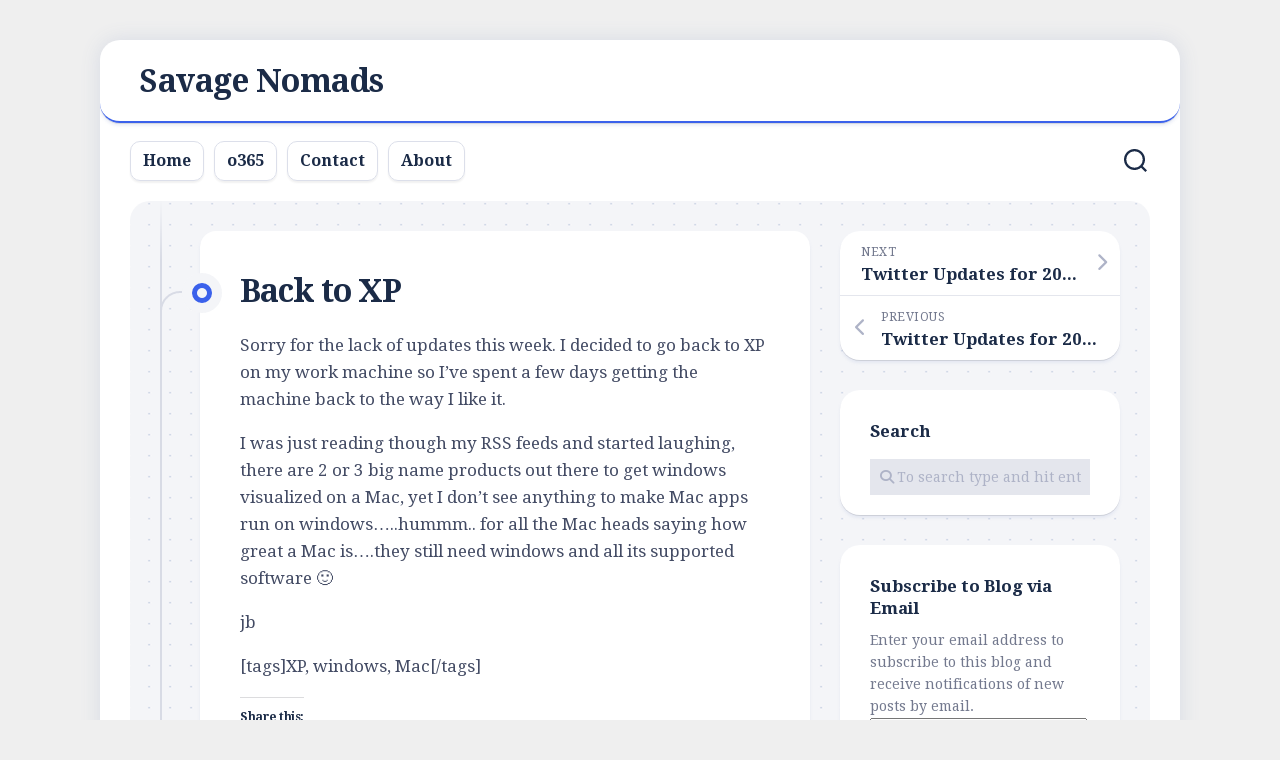

--- FILE ---
content_type: text/html; charset=UTF-8
request_url: https://www.savagenomads.net/2007/10/28/back_to_xp/
body_size: 15881
content:
<!DOCTYPE html> 
<html class="no-js" lang="en-US">

<head>
	<meta charset="UTF-8">
	<meta name="viewport" content="width=device-width, initial-scale=1.0">
	<link rel="profile" href="https://gmpg.org/xfn/11">
		<link rel="pingback" href="https://www.savagenomads.net/xmlrpc.php">
		
	<title>Back to XP &#8211; Savage Nomads</title>
<meta name='robots' content='max-image-preview:large' />
<script>document.documentElement.className = document.documentElement.className.replace("no-js","js");</script>
<!-- Jetpack Site Verification Tags -->
<meta name="msvalidate.01" content="40D93557F957DB9B355EA6074D51B87B" />
<link rel='dns-prefetch' href='//secure.gravatar.com' />
<link rel='dns-prefetch' href='//www.googletagmanager.com' />
<link rel='dns-prefetch' href='//stats.wp.com' />
<link rel='dns-prefetch' href='//fonts.googleapis.com' />
<link rel='dns-prefetch' href='//v0.wordpress.com' />
<link rel='dns-prefetch' href='//jetpack.wordpress.com' />
<link rel='dns-prefetch' href='//s0.wp.com' />
<link rel='dns-prefetch' href='//public-api.wordpress.com' />
<link rel='dns-prefetch' href='//0.gravatar.com' />
<link rel='dns-prefetch' href='//1.gravatar.com' />
<link rel='dns-prefetch' href='//2.gravatar.com' />
<link rel='dns-prefetch' href='//widgets.wp.com' />
<link rel='preconnect' href='//i0.wp.com' />
<link rel='preconnect' href='//c0.wp.com' />
<link rel="alternate" type="application/rss+xml" title="Savage Nomads &raquo; Feed" href="https://www.savagenomads.net/feed/" />
<link rel="alternate" type="application/rss+xml" title="Savage Nomads &raquo; Comments Feed" href="https://www.savagenomads.net/comments/feed/" />
<link rel="alternate" type="application/rss+xml" title="Savage Nomads &raquo; Back to XP Comments Feed" href="https://www.savagenomads.net/2007/10/28/back_to_xp/feed/" />
<link rel="alternate" title="oEmbed (JSON)" type="application/json+oembed" href="https://www.savagenomads.net/wp-json/oembed/1.0/embed?url=https%3A%2F%2Fwww.savagenomads.net%2F2007%2F10%2F28%2Fback_to_xp%2F" />
<link rel="alternate" title="oEmbed (XML)" type="text/xml+oembed" href="https://www.savagenomads.net/wp-json/oembed/1.0/embed?url=https%3A%2F%2Fwww.savagenomads.net%2F2007%2F10%2F28%2Fback_to_xp%2F&#038;format=xml" />
<style id='wp-img-auto-sizes-contain-inline-css' type='text/css'>
img:is([sizes=auto i],[sizes^="auto," i]){contain-intrinsic-size:3000px 1500px}
/*# sourceURL=wp-img-auto-sizes-contain-inline-css */
</style>

<style id='wp-emoji-styles-inline-css' type='text/css'>

	img.wp-smiley, img.emoji {
		display: inline !important;
		border: none !important;
		box-shadow: none !important;
		height: 1em !important;
		width: 1em !important;
		margin: 0 0.07em !important;
		vertical-align: -0.1em !important;
		background: none !important;
		padding: 0 !important;
	}
/*# sourceURL=wp-emoji-styles-inline-css */
</style>
<link rel='stylesheet' id='wp-block-library-css' href='https://c0.wp.com/c/6.9/wp-includes/css/dist/block-library/style.min.css' type='text/css' media='all' />
<style id='global-styles-inline-css' type='text/css'>
:root{--wp--preset--aspect-ratio--square: 1;--wp--preset--aspect-ratio--4-3: 4/3;--wp--preset--aspect-ratio--3-4: 3/4;--wp--preset--aspect-ratio--3-2: 3/2;--wp--preset--aspect-ratio--2-3: 2/3;--wp--preset--aspect-ratio--16-9: 16/9;--wp--preset--aspect-ratio--9-16: 9/16;--wp--preset--color--black: #000000;--wp--preset--color--cyan-bluish-gray: #abb8c3;--wp--preset--color--white: #ffffff;--wp--preset--color--pale-pink: #f78da7;--wp--preset--color--vivid-red: #cf2e2e;--wp--preset--color--luminous-vivid-orange: #ff6900;--wp--preset--color--luminous-vivid-amber: #fcb900;--wp--preset--color--light-green-cyan: #7bdcb5;--wp--preset--color--vivid-green-cyan: #00d084;--wp--preset--color--pale-cyan-blue: #8ed1fc;--wp--preset--color--vivid-cyan-blue: #0693e3;--wp--preset--color--vivid-purple: #9b51e0;--wp--preset--gradient--vivid-cyan-blue-to-vivid-purple: linear-gradient(135deg,rgb(6,147,227) 0%,rgb(155,81,224) 100%);--wp--preset--gradient--light-green-cyan-to-vivid-green-cyan: linear-gradient(135deg,rgb(122,220,180) 0%,rgb(0,208,130) 100%);--wp--preset--gradient--luminous-vivid-amber-to-luminous-vivid-orange: linear-gradient(135deg,rgb(252,185,0) 0%,rgb(255,105,0) 100%);--wp--preset--gradient--luminous-vivid-orange-to-vivid-red: linear-gradient(135deg,rgb(255,105,0) 0%,rgb(207,46,46) 100%);--wp--preset--gradient--very-light-gray-to-cyan-bluish-gray: linear-gradient(135deg,rgb(238,238,238) 0%,rgb(169,184,195) 100%);--wp--preset--gradient--cool-to-warm-spectrum: linear-gradient(135deg,rgb(74,234,220) 0%,rgb(151,120,209) 20%,rgb(207,42,186) 40%,rgb(238,44,130) 60%,rgb(251,105,98) 80%,rgb(254,248,76) 100%);--wp--preset--gradient--blush-light-purple: linear-gradient(135deg,rgb(255,206,236) 0%,rgb(152,150,240) 100%);--wp--preset--gradient--blush-bordeaux: linear-gradient(135deg,rgb(254,205,165) 0%,rgb(254,45,45) 50%,rgb(107,0,62) 100%);--wp--preset--gradient--luminous-dusk: linear-gradient(135deg,rgb(255,203,112) 0%,rgb(199,81,192) 50%,rgb(65,88,208) 100%);--wp--preset--gradient--pale-ocean: linear-gradient(135deg,rgb(255,245,203) 0%,rgb(182,227,212) 50%,rgb(51,167,181) 100%);--wp--preset--gradient--electric-grass: linear-gradient(135deg,rgb(202,248,128) 0%,rgb(113,206,126) 100%);--wp--preset--gradient--midnight: linear-gradient(135deg,rgb(2,3,129) 0%,rgb(40,116,252) 100%);--wp--preset--font-size--small: 13px;--wp--preset--font-size--medium: 20px;--wp--preset--font-size--large: 36px;--wp--preset--font-size--x-large: 42px;--wp--preset--spacing--20: 0.44rem;--wp--preset--spacing--30: 0.67rem;--wp--preset--spacing--40: 1rem;--wp--preset--spacing--50: 1.5rem;--wp--preset--spacing--60: 2.25rem;--wp--preset--spacing--70: 3.38rem;--wp--preset--spacing--80: 5.06rem;--wp--preset--shadow--natural: 6px 6px 9px rgba(0, 0, 0, 0.2);--wp--preset--shadow--deep: 12px 12px 50px rgba(0, 0, 0, 0.4);--wp--preset--shadow--sharp: 6px 6px 0px rgba(0, 0, 0, 0.2);--wp--preset--shadow--outlined: 6px 6px 0px -3px rgb(255, 255, 255), 6px 6px rgb(0, 0, 0);--wp--preset--shadow--crisp: 6px 6px 0px rgb(0, 0, 0);}:where(.is-layout-flex){gap: 0.5em;}:where(.is-layout-grid){gap: 0.5em;}body .is-layout-flex{display: flex;}.is-layout-flex{flex-wrap: wrap;align-items: center;}.is-layout-flex > :is(*, div){margin: 0;}body .is-layout-grid{display: grid;}.is-layout-grid > :is(*, div){margin: 0;}:where(.wp-block-columns.is-layout-flex){gap: 2em;}:where(.wp-block-columns.is-layout-grid){gap: 2em;}:where(.wp-block-post-template.is-layout-flex){gap: 1.25em;}:where(.wp-block-post-template.is-layout-grid){gap: 1.25em;}.has-black-color{color: var(--wp--preset--color--black) !important;}.has-cyan-bluish-gray-color{color: var(--wp--preset--color--cyan-bluish-gray) !important;}.has-white-color{color: var(--wp--preset--color--white) !important;}.has-pale-pink-color{color: var(--wp--preset--color--pale-pink) !important;}.has-vivid-red-color{color: var(--wp--preset--color--vivid-red) !important;}.has-luminous-vivid-orange-color{color: var(--wp--preset--color--luminous-vivid-orange) !important;}.has-luminous-vivid-amber-color{color: var(--wp--preset--color--luminous-vivid-amber) !important;}.has-light-green-cyan-color{color: var(--wp--preset--color--light-green-cyan) !important;}.has-vivid-green-cyan-color{color: var(--wp--preset--color--vivid-green-cyan) !important;}.has-pale-cyan-blue-color{color: var(--wp--preset--color--pale-cyan-blue) !important;}.has-vivid-cyan-blue-color{color: var(--wp--preset--color--vivid-cyan-blue) !important;}.has-vivid-purple-color{color: var(--wp--preset--color--vivid-purple) !important;}.has-black-background-color{background-color: var(--wp--preset--color--black) !important;}.has-cyan-bluish-gray-background-color{background-color: var(--wp--preset--color--cyan-bluish-gray) !important;}.has-white-background-color{background-color: var(--wp--preset--color--white) !important;}.has-pale-pink-background-color{background-color: var(--wp--preset--color--pale-pink) !important;}.has-vivid-red-background-color{background-color: var(--wp--preset--color--vivid-red) !important;}.has-luminous-vivid-orange-background-color{background-color: var(--wp--preset--color--luminous-vivid-orange) !important;}.has-luminous-vivid-amber-background-color{background-color: var(--wp--preset--color--luminous-vivid-amber) !important;}.has-light-green-cyan-background-color{background-color: var(--wp--preset--color--light-green-cyan) !important;}.has-vivid-green-cyan-background-color{background-color: var(--wp--preset--color--vivid-green-cyan) !important;}.has-pale-cyan-blue-background-color{background-color: var(--wp--preset--color--pale-cyan-blue) !important;}.has-vivid-cyan-blue-background-color{background-color: var(--wp--preset--color--vivid-cyan-blue) !important;}.has-vivid-purple-background-color{background-color: var(--wp--preset--color--vivid-purple) !important;}.has-black-border-color{border-color: var(--wp--preset--color--black) !important;}.has-cyan-bluish-gray-border-color{border-color: var(--wp--preset--color--cyan-bluish-gray) !important;}.has-white-border-color{border-color: var(--wp--preset--color--white) !important;}.has-pale-pink-border-color{border-color: var(--wp--preset--color--pale-pink) !important;}.has-vivid-red-border-color{border-color: var(--wp--preset--color--vivid-red) !important;}.has-luminous-vivid-orange-border-color{border-color: var(--wp--preset--color--luminous-vivid-orange) !important;}.has-luminous-vivid-amber-border-color{border-color: var(--wp--preset--color--luminous-vivid-amber) !important;}.has-light-green-cyan-border-color{border-color: var(--wp--preset--color--light-green-cyan) !important;}.has-vivid-green-cyan-border-color{border-color: var(--wp--preset--color--vivid-green-cyan) !important;}.has-pale-cyan-blue-border-color{border-color: var(--wp--preset--color--pale-cyan-blue) !important;}.has-vivid-cyan-blue-border-color{border-color: var(--wp--preset--color--vivid-cyan-blue) !important;}.has-vivid-purple-border-color{border-color: var(--wp--preset--color--vivid-purple) !important;}.has-vivid-cyan-blue-to-vivid-purple-gradient-background{background: var(--wp--preset--gradient--vivid-cyan-blue-to-vivid-purple) !important;}.has-light-green-cyan-to-vivid-green-cyan-gradient-background{background: var(--wp--preset--gradient--light-green-cyan-to-vivid-green-cyan) !important;}.has-luminous-vivid-amber-to-luminous-vivid-orange-gradient-background{background: var(--wp--preset--gradient--luminous-vivid-amber-to-luminous-vivid-orange) !important;}.has-luminous-vivid-orange-to-vivid-red-gradient-background{background: var(--wp--preset--gradient--luminous-vivid-orange-to-vivid-red) !important;}.has-very-light-gray-to-cyan-bluish-gray-gradient-background{background: var(--wp--preset--gradient--very-light-gray-to-cyan-bluish-gray) !important;}.has-cool-to-warm-spectrum-gradient-background{background: var(--wp--preset--gradient--cool-to-warm-spectrum) !important;}.has-blush-light-purple-gradient-background{background: var(--wp--preset--gradient--blush-light-purple) !important;}.has-blush-bordeaux-gradient-background{background: var(--wp--preset--gradient--blush-bordeaux) !important;}.has-luminous-dusk-gradient-background{background: var(--wp--preset--gradient--luminous-dusk) !important;}.has-pale-ocean-gradient-background{background: var(--wp--preset--gradient--pale-ocean) !important;}.has-electric-grass-gradient-background{background: var(--wp--preset--gradient--electric-grass) !important;}.has-midnight-gradient-background{background: var(--wp--preset--gradient--midnight) !important;}.has-small-font-size{font-size: var(--wp--preset--font-size--small) !important;}.has-medium-font-size{font-size: var(--wp--preset--font-size--medium) !important;}.has-large-font-size{font-size: var(--wp--preset--font-size--large) !important;}.has-x-large-font-size{font-size: var(--wp--preset--font-size--x-large) !important;}
/*# sourceURL=global-styles-inline-css */
</style>

<style id='classic-theme-styles-inline-css' type='text/css'>
/*! This file is auto-generated */
.wp-block-button__link{color:#fff;background-color:#32373c;border-radius:9999px;box-shadow:none;text-decoration:none;padding:calc(.667em + 2px) calc(1.333em + 2px);font-size:1.125em}.wp-block-file__button{background:#32373c;color:#fff;text-decoration:none}
/*# sourceURL=/wp-includes/css/classic-themes.min.css */
</style>
<link rel='stylesheet' id='blogstream-style-css' href='https://www.savagenomads.net/wp-content/themes/blogstream/style.css?ver=7d34cf3db9de99557617c492d451b8d9' type='text/css' media='all' />
<style id='blogstream-style-inline-css' type='text/css'>
body { font-family: "Droid Serif", serif; }
.site-title a, .site-description { color: #blank; }

/*# sourceURL=blogstream-style-inline-css */
</style>
<link rel='stylesheet' id='blogstream-responsive-css' href='https://www.savagenomads.net/wp-content/themes/blogstream/responsive.css?ver=7d34cf3db9de99557617c492d451b8d9' type='text/css' media='all' />
<link rel='stylesheet' id='blogstream-font-awesome-css' href='https://www.savagenomads.net/wp-content/themes/blogstream/fonts/all.min.css?ver=7d34cf3db9de99557617c492d451b8d9' type='text/css' media='all' />
<link rel='stylesheet' id='jetpack_likes-css' href='https://c0.wp.com/p/jetpack/15.4/modules/likes/style.css' type='text/css' media='all' />
<link rel='stylesheet' id='droid-serif-css' href='//fonts.googleapis.com/css?family=Droid+Serif%3A400%2C400italic%2C700&#038;ver=6.9' type='text/css' media='all' />
<link rel='stylesheet' id='jetpack-subscriptions-css' href='https://c0.wp.com/p/jetpack/15.4/_inc/build/subscriptions/subscriptions.min.css' type='text/css' media='all' />
<link rel='stylesheet' id='sharedaddy-css' href='https://c0.wp.com/p/jetpack/15.4/modules/sharedaddy/sharing.css' type='text/css' media='all' />
<link rel='stylesheet' id='social-logos-css' href='https://c0.wp.com/p/jetpack/15.4/_inc/social-logos/social-logos.min.css' type='text/css' media='all' />
<script type="text/javascript" src="https://c0.wp.com/c/6.9/wp-includes/js/jquery/jquery.min.js" id="jquery-core-js"></script>
<script type="text/javascript" src="https://c0.wp.com/c/6.9/wp-includes/js/jquery/jquery-migrate.min.js" id="jquery-migrate-js"></script>
<script type="text/javascript" src="https://www.savagenomads.net/wp-content/themes/blogstream/js/slick.min.js?ver=7d34cf3db9de99557617c492d451b8d9" id="blogstream-slick-js"></script>

<!-- Google tag (gtag.js) snippet added by Site Kit -->
<!-- Google Analytics snippet added by Site Kit -->
<script type="text/javascript" src="https://www.googletagmanager.com/gtag/js?id=GT-PLWBQ7T" id="google_gtagjs-js" async></script>
<script type="text/javascript" id="google_gtagjs-js-after">
/* <![CDATA[ */
window.dataLayer = window.dataLayer || [];function gtag(){dataLayer.push(arguments);}
gtag("set","linker",{"domains":["www.savagenomads.net"]});
gtag("js", new Date());
gtag("set", "developer_id.dZTNiMT", true);
gtag("config", "GT-PLWBQ7T");
//# sourceURL=google_gtagjs-js-after
/* ]]> */
</script>
<link rel="https://api.w.org/" href="https://www.savagenomads.net/wp-json/" /><link rel="alternate" title="JSON" type="application/json" href="https://www.savagenomads.net/wp-json/wp/v2/posts/716" /><link rel="EditURI" type="application/rsd+xml" title="RSD" href="https://www.savagenomads.net/xmlrpc.php?rsd" />
<link rel="canonical" href="https://www.savagenomads.net/2007/10/28/back_to_xp/" />
<meta name="generator" content="Site Kit by Google 1.170.0" />	<style>img#wpstats{display:none}</style>
		
<!-- Google AdSense meta tags added by Site Kit -->
<meta name="google-adsense-platform-account" content="ca-host-pub-2644536267352236">
<meta name="google-adsense-platform-domain" content="sitekit.withgoogle.com">
<!-- End Google AdSense meta tags added by Site Kit -->
<style type="text/css" id="custom-background-css">
body.custom-background { background-color: #efefef; }
</style>
	
<!-- Jetpack Open Graph Tags -->
<meta property="og:type" content="article" />
<meta property="og:title" content="Back to XP" />
<meta property="og:url" content="https://www.savagenomads.net/2007/10/28/back_to_xp/" />
<meta property="og:description" content="Sorry for the lack of updates this week. I decided to go back to XP on my work machine so I&#8217;ve spent a few days getting the machine back to the way I like it. I was just reading though my RSS…" />
<meta property="article:published_time" content="2007-10-28T16:12:11+00:00" />
<meta property="article:modified_time" content="2007-10-28T16:12:11+00:00" />
<meta property="og:site_name" content="Savage Nomads" />
<meta property="og:image" content="https://i0.wp.com/www.savagenomads.net/wp-content/uploads/2019/03/artificial-intelligence.png?fit=512%2C512&#038;ssl=1" />
<meta property="og:image:width" content="512" />
<meta property="og:image:height" content="512" />
<meta property="og:image:alt" content="" />
<meta property="og:locale" content="en_US" />
<meta name="twitter:site" content="@benwaynet" />
<meta name="twitter:text:title" content="Back to XP" />
<meta name="twitter:image" content="https://i0.wp.com/www.savagenomads.net/wp-content/uploads/2019/03/artificial-intelligence.png?fit=240%2C240&amp;ssl=1" />
<meta name="twitter:card" content="summary" />

<!-- End Jetpack Open Graph Tags -->
<link rel="icon" href="https://i0.wp.com/www.savagenomads.net/wp-content/uploads/2019/03/artificial-intelligence.png?fit=32%2C32&#038;ssl=1" sizes="32x32" />
<link rel="icon" href="https://i0.wp.com/www.savagenomads.net/wp-content/uploads/2019/03/artificial-intelligence.png?fit=192%2C192&#038;ssl=1" sizes="192x192" />
<link rel="apple-touch-icon" href="https://i0.wp.com/www.savagenomads.net/wp-content/uploads/2019/03/artificial-intelligence.png?fit=180%2C180&#038;ssl=1" />
<meta name="msapplication-TileImage" content="https://i0.wp.com/www.savagenomads.net/wp-content/uploads/2019/03/artificial-intelligence.png?fit=270%2C270&#038;ssl=1" />
<style id="kirki-inline-styles"></style><link rel='stylesheet' id='jetpack-top-posts-widget-css' href='https://c0.wp.com/p/jetpack/15.4/modules/widgets/top-posts/style.css' type='text/css' media='all' />
</head>

<body data-rsssl=1 class="wp-singular post-template-default single single-post postid-716 single-format-standard custom-background wp-theme-blogstream col-2cl full-width mobile-menu invert-dark-logo logged-out">




<a class="skip-link screen-reader-text" href="#page">Skip to content</a>

<div id="wrapper">

	<div id="header-sticky">
		<header id="header" class="hide-on-scroll-down nav-menu-dropdown-left">

			<div class="pad group">

				<p class="site-title"><a href="https://www.savagenomads.net/" rel="home">Savage Nomads</a></p>
								
																	
			</div>
			
		</header><!--/#header-->
	</div><!--/#header-sticky-->

	<div id="header-bottom" class="group">
	
					<div id="wrap-nav-header" class="wrap-nav">
						<nav id="nav-header-nav" class="main-navigation nav-menu">
			<button class="menu-toggle" aria-controls="primary-menu" aria-expanded="false">
				<span class="screen-reader-text">Expand Menu</span><div class="menu-toggle-icon"><span></span><span></span><span></span></div>			</button>
			<div class="menu-header-container"><ul id="nav-header" class="menu"><li id="menu-item-90001" class="menu-item menu-item-type-custom menu-item-object-custom menu-item-home menu-item-90001"><span class="menu-item-wrapper"><a href="https://www.savagenomads.net">Home</a></span></li>
<li id="menu-item-90002" class="menu-item menu-item-type-post_type menu-item-object-page menu-item-90002"><span class="menu-item-wrapper"><a href="https://www.savagenomads.net/o365-2/">o365</a></span></li>
<li id="menu-item-90003" class="menu-item menu-item-type-post_type menu-item-object-page menu-item-90003"><span class="menu-item-wrapper"><a href="https://www.savagenomads.net/contact/">Contact</a></span></li>
<li id="menu-item-90000" class="menu-item menu-item-type-post_type menu-item-object-page menu-item-90000"><span class="menu-item-wrapper"><a href="https://www.savagenomads.net/about/">About</a></span></li>
</ul></div>		</nav>
					</div>
				
					<div id="wrap-nav-mobile" class="wrap-nav">
						<nav id="nav-mobile-nav" class="main-navigation nav-menu">
			<button class="menu-toggle" aria-controls="primary-menu" aria-expanded="false">
				<span class="screen-reader-text">Expand Menu</span><div class="menu-toggle-icon"><span></span><span></span><span></span></div>			</button>
			<div class="menu-header-container"><ul id="nav-mobile" class="menu"><li class="menu-item menu-item-type-custom menu-item-object-custom menu-item-home menu-item-90001"><span class="menu-item-wrapper"><a href="https://www.savagenomads.net">Home</a></span></li>
<li class="menu-item menu-item-type-post_type menu-item-object-page menu-item-90002"><span class="menu-item-wrapper"><a href="https://www.savagenomads.net/o365-2/">o365</a></span></li>
<li class="menu-item menu-item-type-post_type menu-item-object-page menu-item-90003"><span class="menu-item-wrapper"><a href="https://www.savagenomads.net/contact/">Contact</a></span></li>
<li class="menu-item menu-item-type-post_type menu-item-object-page menu-item-90000"><span class="menu-item-wrapper"><a href="https://www.savagenomads.net/about/">About</a></span></li>
</ul></div>		</nav>
					</div>
				
					<div class="search-trap-focus">
				<button class="toggle-search" data-target=".search-trap-focus">
					<svg class="svg-icon" id="svg-search" aria-hidden="true" role="img" focusable="false" xmlns="http://www.w3.org/2000/svg" width="23" height="23" viewBox="0 0 23 23"><path d="M38.710696,48.0601792 L43,52.3494831 L41.3494831,54 L37.0601792,49.710696 C35.2632422,51.1481185 32.9839107,52.0076499 30.5038249,52.0076499 C24.7027226,52.0076499 20,47.3049272 20,41.5038249 C20,35.7027226 24.7027226,31 30.5038249,31 C36.3049272,31 41.0076499,35.7027226 41.0076499,41.5038249 C41.0076499,43.9839107 40.1481185,46.2632422 38.710696,48.0601792 Z M36.3875844,47.1716785 C37.8030221,45.7026647 38.6734666,43.7048964 38.6734666,41.5038249 C38.6734666,36.9918565 35.0157934,33.3341833 30.5038249,33.3341833 C25.9918565,33.3341833 22.3341833,36.9918565 22.3341833,41.5038249 C22.3341833,46.0157934 25.9918565,49.6734666 30.5038249,49.6734666 C32.7048964,49.6734666 34.7026647,48.8030221 36.1716785,47.3875844 C36.2023931,47.347638 36.2360451,47.3092237 36.2726343,47.2726343 C36.3092237,47.2360451 36.347638,47.2023931 36.3875844,47.1716785 Z" transform="translate(-20 -31)"></path></svg>
					<svg class="svg-icon" id="svg-close" aria-hidden="true" role="img" focusable="false" xmlns="http://www.w3.org/2000/svg" width="23" height="23" viewBox="0 0 16 16"><polygon fill="" fill-rule="evenodd" points="6.852 7.649 .399 1.195 1.445 .149 7.899 6.602 14.352 .149 15.399 1.195 8.945 7.649 15.399 14.102 14.352 15.149 7.899 8.695 1.445 15.149 .399 14.102"></polygon></svg>
				</button>
				<div class="search-expand">
					<div class="search-expand-inner">
						<form method="get" class="searchform themeform" action="https://www.savagenomads.net/">
	<div>
		<input type="text" class="search" name="s" onblur="if(this.value=='')this.value='To search type and hit enter';" onfocus="if(this.value=='To search type and hit enter')this.value='';" value="To search type and hit enter" />
	</div>
</form>					</div>
				</div>
			</div>
				
				
	</div><!--/#header-bottom-->

	<div id="wrapper-inner">

				
		

		
		<div class="container" id="page">
			<div class="container-inner">			
				<div class="main">
					<div class="main-inner group">

<div class="content">
	
	<div class="entry-wrap">
	
			<article id="post-716" class="wrap-entry-line post-716 post type-post status-publish format-standard hentry category-misc tag-mac tag-windows tag-xp">	
			
			<div class="entry-line">
				<div class="entry-line-inner">
					<div class="entry-line-bullet">
						<div class="entry-line-bullet-inner"></div>
					</div>
				</div>
			</div>
			
			<div class="post-wrapper entry-line-entry group">
				<header class="entry-header group">
					<h1 class="entry-title">Back to XP</h1>
				</header>
				<div class="entry-media">
																				</div>
				<div class="entry-content">
					<div class="entry themeform">	
						<p>Sorry for the lack of updates this week. I decided to go back to XP on my work machine so I&#8217;ve spent a few days getting the machine back to the way I like it.</p>
<p>I was just reading though my RSS feeds and started laughing, there are 2 or 3 big name products out there to get windows visualized on a Mac, yet I don&#8217;t see anything to make Mac apps run on windows&#8230;..hummm.. for all the Mac heads saying how great a Mac is&#8230;.they still need windows and all its supported software 🙂</p>
<p>jb</p>
<p><div class="wlWriterSmartContent" id="scid:0767317B-992E-4b12-91E0-4F059A8CECA8:1f594b21-4a70-46a0-b285-018285f1b0e7" style="padding-right: 0px; display: inline; padding-left: 0px; padding-bottom: 0px; margin: 0px; padding-top: 0px">[tags]XP, windows, Mac[/tags]</div></p>
<div class="sharedaddy sd-sharing-enabled"><div class="robots-nocontent sd-block sd-social sd-social-icon sd-sharing"><h3 class="sd-title">Share this:</h3><div class="sd-content"><ul><li class="share-facebook"><a rel="nofollow noopener noreferrer"
				data-shared="sharing-facebook-716"
				class="share-facebook sd-button share-icon no-text"
				href="https://www.savagenomads.net/2007/10/28/back_to_xp/?share=facebook"
				target="_blank"
				aria-labelledby="sharing-facebook-716"
				>
				<span id="sharing-facebook-716" hidden>Click to share on Facebook (Opens in new window)</span>
				<span>Facebook</span>
			</a></li><li class="share-linkedin"><a rel="nofollow noopener noreferrer"
				data-shared="sharing-linkedin-716"
				class="share-linkedin sd-button share-icon no-text"
				href="https://www.savagenomads.net/2007/10/28/back_to_xp/?share=linkedin"
				target="_blank"
				aria-labelledby="sharing-linkedin-716"
				>
				<span id="sharing-linkedin-716" hidden>Click to share on LinkedIn (Opens in new window)</span>
				<span>LinkedIn</span>
			</a></li><li class="share-twitter"><a rel="nofollow noopener noreferrer"
				data-shared="sharing-twitter-716"
				class="share-twitter sd-button share-icon no-text"
				href="https://www.savagenomads.net/2007/10/28/back_to_xp/?share=twitter"
				target="_blank"
				aria-labelledby="sharing-twitter-716"
				>
				<span id="sharing-twitter-716" hidden>Click to share on X (Opens in new window)</span>
				<span>X</span>
			</a></li><li class="share-reddit"><a rel="nofollow noopener noreferrer"
				data-shared="sharing-reddit-716"
				class="share-reddit sd-button share-icon no-text"
				href="https://www.savagenomads.net/2007/10/28/back_to_xp/?share=reddit"
				target="_blank"
				aria-labelledby="sharing-reddit-716"
				>
				<span id="sharing-reddit-716" hidden>Click to share on Reddit (Opens in new window)</span>
				<span>Reddit</span>
			</a></li><li class="share-tumblr"><a rel="nofollow noopener noreferrer"
				data-shared="sharing-tumblr-716"
				class="share-tumblr sd-button share-icon no-text"
				href="https://www.savagenomads.net/2007/10/28/back_to_xp/?share=tumblr"
				target="_blank"
				aria-labelledby="sharing-tumblr-716"
				>
				<span id="sharing-tumblr-716" hidden>Click to share on Tumblr (Opens in new window)</span>
				<span>Tumblr</span>
			</a></li><li class="share-pinterest"><a rel="nofollow noopener noreferrer"
				data-shared="sharing-pinterest-716"
				class="share-pinterest sd-button share-icon no-text"
				href="https://www.savagenomads.net/2007/10/28/back_to_xp/?share=pinterest"
				target="_blank"
				aria-labelledby="sharing-pinterest-716"
				>
				<span id="sharing-pinterest-716" hidden>Click to share on Pinterest (Opens in new window)</span>
				<span>Pinterest</span>
			</a></li><li class="share-end"></li></ul></div></div></div><div class='sharedaddy sd-block sd-like jetpack-likes-widget-wrapper jetpack-likes-widget-unloaded' id='like-post-wrapper-15036902-716-696fe78b0f6b2' data-src='https://widgets.wp.com/likes/?ver=15.4#blog_id=15036902&amp;post_id=716&amp;origin=www.savagenomads.net&amp;obj_id=15036902-716-696fe78b0f6b2' data-name='like-post-frame-15036902-716-696fe78b0f6b2' data-title='Like or Reblog'><h3 class="sd-title">Like this:</h3><div class='likes-widget-placeholder post-likes-widget-placeholder' style='height: 55px;'><span class='button'><span>Like</span></span> <span class="loading">Loading...</span></div><span class='sd-text-color'></span><a class='sd-link-color'></a></div>												<div class="clear"></div>
						<p class="post-tags"><span>Tags:</span> <a href="https://www.savagenomads.net/tag/mac/" rel="tag">mac</a><a href="https://www.savagenomads.net/tag/windows/" rel="tag">windows</a><a href="https://www.savagenomads.net/tag/xp/" rel="tag">XP</a></p>												
					</div><!--/.entry-->
				</div>
				
			</div>
			
			<div class="entry-meta group">
				<div class="entry-meta-inner">
					<span class="posted-on">October 28, 2007</span>
					<span class="byline">by <span class="author"><a href="https://www.savagenomads.net/author/jayb/" title="Posts by jayb" rel="author">jayb</a></span></span>
					<span class="entry-category"><a href="https://www.savagenomads.net/category/misc/" rel="category tag">Misc</a></span>
									</div>
			</div>
			
			<div class="post-wrapper entry-line-entry group">
				<div class="entry-footer group">

											<div class="author-bio">
							<div class="bio-avatar"><img alt='' src='https://secure.gravatar.com/avatar/c4e46b2ae9dc896e52b1615309f508d01860f4c03cfb6a2bdd33f54e0518dddf?s=128&#038;d=mm&#038;r=g' srcset='https://secure.gravatar.com/avatar/c4e46b2ae9dc896e52b1615309f508d01860f4c03cfb6a2bdd33f54e0518dddf?s=256&#038;d=mm&#038;r=g 2x' class='avatar avatar-128 photo' height='128' width='128' decoding='async'/></div>
							<p class="bio-name">jayb</p>
							<p class="bio-desc">Christ follower, husband, father, IT geek, and Xbox gamer</p>
							<div class="clear"></div>
						</div>
										
					
					

<h4 class="heading">
	<i class="fas fa-hand-point-right"></i>You may also like...</h4>

<ul class="related-posts group">
	
		<li class="related">
		<article class="related-post">

			<div class="related-thumbnail">
				<a href="https://www.savagenomads.net/2003/05/07/new_nvidia_drivers/">
											<img src="https://www.savagenomads.net/wp-content/themes/blogstream/img/thumb-medium.png" alt="New Nvidia Drivers" />
																								</a>
			</div><!--/.post-thumbnail-->
			
			<div class="related-inner">
				
				<h4 class="related-title">
					<a href="https://www.savagenomads.net/2003/05/07/new_nvidia_drivers/" rel="bookmark">New Nvidia Drivers</a>
				</h4><!--/.post-title-->
			
			</div><!--/.related-inner-->

		</article>
	</li><!--/.related-->
		<li class="related">
		<article class="related-post">

			<div class="related-thumbnail">
				<a href="https://www.savagenomads.net/2005/06/19/what_a_week-2/">
											<img src="https://www.savagenomads.net/wp-content/themes/blogstream/img/thumb-medium.png" alt="What a week" />
																								</a>
			</div><!--/.post-thumbnail-->
			
			<div class="related-inner">
				
				<h4 class="related-title">
					<a href="https://www.savagenomads.net/2005/06/19/what_a_week-2/" rel="bookmark">What a week</a>
				</h4><!--/.post-title-->
			
			</div><!--/.related-inner-->

		</article>
	</li><!--/.related-->
		<li class="related">
		<article class="related-post">

			<div class="related-thumbnail">
				<a href="https://www.savagenomads.net/2011/05/06/bookmarks_for_april_23rd_through_may_6th-2/">
											<img src="https://www.savagenomads.net/wp-content/themes/blogstream/img/thumb-medium.png" alt="Bookmarks for April 23rd through May 6th" />
																								</a>
			</div><!--/.post-thumbnail-->
			
			<div class="related-inner">
				
				<h4 class="related-title">
					<a href="https://www.savagenomads.net/2011/05/06/bookmarks_for_april_23rd_through_may_6th-2/" rel="bookmark">Bookmarks for April 23rd through May 6th</a>
				</h4><!--/.post-title-->
			
			</div><!--/.related-inner-->

		</article>
	</li><!--/.related-->
		
</ul><!--/.post-related-->

					
					
<div id="comments" class="themeform">
	
		
		<h3 class="heading">2 Responses</h3>
	
		<ul class="comment-tabs group">
			<li class="active"><a href="#commentlist-container"><i class="fas fa-comments"></i>Comments<span>0</span></a></li>
			<li><a href="#pinglist-container"><i class="fas fa-share"></i>Pingbacks<span>2</span></a></li>
		</ul>

				
				<div id="pinglist-container" class="comment-tab">
			
			<ol class="pinglist">
									<li class="ping">
						<div class="ping-link"><a href="http://www.benway.net/2007/10/29/reinstall-windows-and-outfit-your-system-with-all-freeware-programs/" class="url" rel="ugc external nofollow">benway.net &raquo; Archive &raquo; Reinstall Windows and outfit your system with all freeware programs</a></div>
						<div class="ping-meta">October 29, 2007</div>
						<div class="ping-content"><p>[&#8230;] just coming back to XP (link) This is a great list of new free software to [&#8230;]</p>
<div class='jetpack-comment-likes-widget-wrapper jetpack-likes-widget-unloaded' id='like-comment-wrapper-15036902-145-696fe78b1cf60' data-src='https://widgets.wp.com/likes/#blog_id=15036902&amp;comment_id=145&amp;origin=www.savagenomads.net&amp;obj_id=15036902-145-696fe78b1cf60' data-name='like-comment-frame-15036902-145-696fe78b1cf60'>
<div class='likes-widget-placeholder comment-likes-widget-placeholder comment-likes'><span class='loading'>Loading...</span></div>
<div class='comment-likes-widget jetpack-likes-widget comment-likes'><span class='comment-like-feedback'></span><span class='sd-text-color'></span><a class='sd-link-color'></a></div>
</div>
</div>
					</li>
									<li class="ping">
						<div class="ping-link"><a href="https://www.savagenomads.net/2008/11/01/is_this_application_citrix_compatible/" class="url" rel="ugc">Is this application Citrix compatible?</a></div>
						<div class="ping-meta">November 1, 2008</div>
						<div class="ping-content"><p>[&#8230;] goes out to Chris Fleck for the link  Technorati Tags: [&#8230;]</p>
<div class='jetpack-comment-likes-widget-wrapper jetpack-likes-widget-unloaded' id='like-comment-wrapper-15036902-146-696fe78b1d253' data-src='https://widgets.wp.com/likes/#blog_id=15036902&amp;comment_id=146&amp;origin=www.savagenomads.net&amp;obj_id=15036902-146-696fe78b1d253' data-name='like-comment-frame-15036902-146-696fe78b1d253'>
<div class='likes-widget-placeholder comment-likes-widget-placeholder comment-likes'><span class='loading'>Loading...</span></div>
<div class='comment-likes-widget jetpack-likes-widget comment-likes'><span class='comment-like-feedback'></span><span class='sd-text-color'></span><a class='sd-link-color'></a></div>
</div>
</div>
					</li>
							</ol><!--/.pinglist-->
			
		</div>
		
		
	
		<div id="respond" class="comment-respond">
			<h3 id="reply-title" class="comment-reply-title">Leave a Reply<small><a rel="nofollow" id="cancel-comment-reply-link" href="/2007/10/28/back_to_xp/#respond" style="display:none;">Cancel reply</a></small></h3>			<form id="commentform" class="comment-form">
				<iframe
					title="Comment Form"
					src="https://jetpack.wordpress.com/jetpack-comment/?blogid=15036902&#038;postid=716&#038;comment_registration=0&#038;require_name_email=1&#038;stc_enabled=1&#038;stb_enabled=1&#038;show_avatars=1&#038;avatar_default=mystery&#038;greeting=Leave+a+Reply&#038;jetpack_comments_nonce=533189254e&#038;greeting_reply=Leave+a+Reply+to+%25s&#038;color_scheme=transparent&#038;lang=en_US&#038;jetpack_version=15.4&#038;iframe_unique_id=1&#038;show_cookie_consent=10&#038;has_cookie_consent=0&#038;is_current_user_subscribed=0&#038;token_key=%3Bnormal%3B&#038;sig=cff2afa992e6e2c7fe25c5cd8d9999725c1afa91#parent=https%3A%2F%2Fwww.savagenomads.net%2F2007%2F10%2F28%2Fback_to_xp%2F"
											name="jetpack_remote_comment"
						style="width:100%; height: 430px; border:0;"
										class="jetpack_remote_comment"
					id="jetpack_remote_comment"
					sandbox="allow-same-origin allow-top-navigation allow-scripts allow-forms allow-popups"
				>
									</iframe>
									<!--[if !IE]><!-->
					<script>
						document.addEventListener('DOMContentLoaded', function () {
							var commentForms = document.getElementsByClassName('jetpack_remote_comment');
							for (var i = 0; i < commentForms.length; i++) {
								commentForms[i].allowTransparency = true;
								commentForms[i].scrolling = 'no';
							}
						});
					</script>
					<!--<![endif]-->
							</form>
		</div>

		
		<input type="hidden" name="comment_parent" id="comment_parent" value="" />

		<p class="akismet_comment_form_privacy_notice">This site uses Akismet to reduce spam. <a href="https://akismet.com/privacy/" target="_blank" rel="nofollow noopener">Learn how your comment data is processed.</a></p>
</div><!--/#comments-->					
				</div>
			</div>

		</article><!--/.post-->
		
	</div>
	
</div><!--/.content-->


	<div class="sidebar s1">

		<div class="sidebar-content">
		
						
				<ul class="post-nav group">
		<li class="next"><a href="https://www.savagenomads.net/2007/10/28/twitter_updates_for_2007-10-28/" rel="next"><i class="fas fa-chevron-right"></i><strong>Next</strong> <span>Twitter Updates for 2007-10-28</span></a></li>
		<li class="previous"><a href="https://www.savagenomads.net/2007/10/27/twitter_updates_for_2007-10-27/" rel="prev"><i class="fas fa-chevron-left"></i><strong>Previous</strong> <span>Twitter Updates for 2007-10-27</span></a></li>
	</ul>

			<div id="search-6" class="widget widget_search"><h3 class="group"><span>Search</span></h3><form method="get" class="searchform themeform" action="https://www.savagenomads.net/">
	<div>
		<input type="text" class="search" name="s" onblur="if(this.value=='')this.value='To search type and hit enter';" onfocus="if(this.value=='To search type and hit enter')this.value='';" value="To search type and hit enter" />
	</div>
</form></div><div id="blog_subscription-5" class="widget widget_blog_subscription jetpack_subscription_widget"><h3 class="group"><span>Subscribe to Blog via Email</span></h3>
			<div class="wp-block-jetpack-subscriptions__container">
			<form action="#" method="post" accept-charset="utf-8" id="subscribe-blog-blog_subscription-5"
				data-blog="15036902"
				data-post_access_level="everybody" >
									<div id="subscribe-text"><p>Enter your email address to subscribe to this blog and receive notifications of new posts by email.</p>
</div>
										<p id="subscribe-email">
						<label id="jetpack-subscribe-label"
							class="screen-reader-text"
							for="subscribe-field-blog_subscription-5">
							Email Address						</label>
						<input type="email" name="email" autocomplete="email" required="required"
																					value=""
							id="subscribe-field-blog_subscription-5"
							placeholder="Email Address"
						/>
					</p>

					<p id="subscribe-submit"
											>
						<input type="hidden" name="action" value="subscribe"/>
						<input type="hidden" name="source" value="https://www.savagenomads.net/2007/10/28/back_to_xp/"/>
						<input type="hidden" name="sub-type" value="widget"/>
						<input type="hidden" name="redirect_fragment" value="subscribe-blog-blog_subscription-5"/>
						<input type="hidden" id="_wpnonce" name="_wpnonce" value="d71f4df06d" /><input type="hidden" name="_wp_http_referer" value="/2007/10/28/back_to_xp/" />						<button type="submit"
															class="wp-block-button__link"
																					name="jetpack_subscriptions_widget"
						>
							Subscribe						</button>
					</p>
							</form>
							<div class="wp-block-jetpack-subscriptions__subscount">
					Join 150 other subscribers				</div>
						</div>
			
</div><div id="top-posts-7" class="widget widget_top-posts"><h3 class="group"><span>Top Posts</span></h3><ul class='widgets-list-layout no-grav'>
<li><a href="https://www.savagenomads.net/2008/09/22/two_way_outlook_and_gmail_contact_sync/" title="Two way outlook and Gmail contact sync" class="bump-view" data-bump-view="tp"><img loading="lazy" width="40" height="40" src="https://i0.wp.com/www.savagenomads.net/wp-content/uploads/2012/06/12806v2-max-250x250.jpg?fit=250%2C103&#038;ssl=1&#038;resize=40%2C40" srcset="https://i0.wp.com/www.savagenomads.net/wp-content/uploads/2012/06/12806v2-max-250x250.jpg?fit=250%2C103&amp;ssl=1&amp;resize=40%2C40 1x, https://i0.wp.com/www.savagenomads.net/wp-content/uploads/2012/06/12806v2-max-250x250.jpg?fit=250%2C103&amp;ssl=1&amp;resize=60%2C60 1.5x, https://i0.wp.com/www.savagenomads.net/wp-content/uploads/2012/06/12806v2-max-250x250.jpg?fit=250%2C103&amp;ssl=1&amp;resize=80%2C80 2x, https://i0.wp.com/www.savagenomads.net/wp-content/uploads/2012/06/12806v2-max-250x250.jpg?fit=250%2C103&amp;ssl=1&amp;resize=120%2C120 3x, https://i0.wp.com/www.savagenomads.net/wp-content/uploads/2012/06/12806v2-max-250x250.jpg?fit=250%2C103&amp;ssl=1&amp;resize=160%2C160 4x" alt="Two way outlook and Gmail contact sync" data-pin-nopin="true" class="widgets-list-layout-blavatar" /></a><div class="widgets-list-layout-links">
								<a href="https://www.savagenomads.net/2008/09/22/two_way_outlook_and_gmail_contact_sync/" title="Two way outlook and Gmail contact sync" class="bump-view" data-bump-view="tp">Two way outlook and Gmail contact sync</a>
							</div>
							</li><li><a href="https://www.savagenomads.net/2012/01/05/which_ereader_should_you_buy/" title="Which eReader Should You Buy?" class="bump-view" data-bump-view="tp"><img loading="lazy" width="40" height="40" src="https://i0.wp.com/www.savagenomads.net/wp-content/uploads/2012/06/5052936803_4dd93614fb_m1.jpg?fit=240%2C180&#038;ssl=1&#038;resize=40%2C40" srcset="https://i0.wp.com/www.savagenomads.net/wp-content/uploads/2012/06/5052936803_4dd93614fb_m1.jpg?fit=240%2C180&amp;ssl=1&amp;resize=40%2C40 1x, https://i0.wp.com/www.savagenomads.net/wp-content/uploads/2012/06/5052936803_4dd93614fb_m1.jpg?fit=240%2C180&amp;ssl=1&amp;resize=60%2C60 1.5x, https://i0.wp.com/www.savagenomads.net/wp-content/uploads/2012/06/5052936803_4dd93614fb_m1.jpg?fit=240%2C180&amp;ssl=1&amp;resize=80%2C80 2x, https://i0.wp.com/www.savagenomads.net/wp-content/uploads/2012/06/5052936803_4dd93614fb_m1.jpg?fit=240%2C180&amp;ssl=1&amp;resize=120%2C120 3x, https://i0.wp.com/www.savagenomads.net/wp-content/uploads/2012/06/5052936803_4dd93614fb_m1.jpg?fit=240%2C180&amp;ssl=1&amp;resize=160%2C160 4x" alt="Which eReader Should You Buy?" data-pin-nopin="true" class="widgets-list-layout-blavatar" /></a><div class="widgets-list-layout-links">
								<a href="https://www.savagenomads.net/2012/01/05/which_ereader_should_you_buy/" title="Which eReader Should You Buy?" class="bump-view" data-bump-view="tp">Which eReader Should You Buy?</a>
							</div>
							</li><li><a href="https://www.savagenomads.net/2008/12/16/updated_to_wordpress_27/" title="Updated to Wordpress 2.7" class="bump-view" data-bump-view="tp"><img loading="lazy" width="40" height="40" src="https://i0.wp.com/www.savagenomads.net/wp-content/uploads/2012/06/16548v2-max-450x450.png?fit=85%2C82&#038;ssl=1&#038;resize=40%2C40" srcset="https://i0.wp.com/www.savagenomads.net/wp-content/uploads/2012/06/16548v2-max-450x450.png?fit=85%2C82&amp;ssl=1&amp;resize=40%2C40 1x, https://i0.wp.com/www.savagenomads.net/wp-content/uploads/2012/06/16548v2-max-450x450.png?fit=85%2C82&amp;ssl=1&amp;resize=60%2C60 1.5x, https://i0.wp.com/www.savagenomads.net/wp-content/uploads/2012/06/16548v2-max-450x450.png?fit=85%2C82&amp;ssl=1&amp;resize=80%2C80 2x" alt="Updated to Wordpress 2.7" data-pin-nopin="true" class="widgets-list-layout-blavatar" /></a><div class="widgets-list-layout-links">
								<a href="https://www.savagenomads.net/2008/12/16/updated_to_wordpress_27/" title="Updated to Wordpress 2.7" class="bump-view" data-bump-view="tp">Updated to Wordpress 2.7</a>
							</div>
							</li><li><a href="https://www.savagenomads.net/2012/03/14/4_food_related_time_saving_android_apps_for_busy_moms/" title="4 Food Related Time Saving Android Apps For Busy Moms" class="bump-view" data-bump-view="tp"><img loading="lazy" width="40" height="40" src="https://i0.wp.com/www.savagenomads.net/wp-content/uploads/2012/02/shelving.jpg?fit=300%2C201&#038;ssl=1&#038;resize=40%2C40" srcset="https://i0.wp.com/www.savagenomads.net/wp-content/uploads/2012/02/shelving.jpg?fit=300%2C201&amp;ssl=1&amp;resize=40%2C40 1x, https://i0.wp.com/www.savagenomads.net/wp-content/uploads/2012/02/shelving.jpg?fit=300%2C201&amp;ssl=1&amp;resize=60%2C60 1.5x, https://i0.wp.com/www.savagenomads.net/wp-content/uploads/2012/02/shelving.jpg?fit=300%2C201&amp;ssl=1&amp;resize=80%2C80 2x, https://i0.wp.com/www.savagenomads.net/wp-content/uploads/2012/02/shelving.jpg?fit=300%2C201&amp;ssl=1&amp;resize=120%2C120 3x, https://i0.wp.com/www.savagenomads.net/wp-content/uploads/2012/02/shelving.jpg?fit=300%2C201&amp;ssl=1&amp;resize=160%2C160 4x" alt="4 Food Related Time Saving Android Apps For Busy Moms" data-pin-nopin="true" class="widgets-list-layout-blavatar" /></a><div class="widgets-list-layout-links">
								<a href="https://www.savagenomads.net/2012/03/14/4_food_related_time_saving_android_apps_for_busy_moms/" title="4 Food Related Time Saving Android Apps For Busy Moms" class="bump-view" data-bump-view="tp">4 Food Related Time Saving Android Apps For Busy Moms</a>
							</div>
							</li><li><a href="https://www.savagenomads.net/2019/03/05/setting-the-timezone-of-exchange-resource-mailboxes/" title="Setting the Timezone of Exchange Resource Mailboxes" class="bump-view" data-bump-view="tp"><img loading="lazy" width="40" height="40" src="https://i0.wp.com/www.savagenomads.net/wp-content/uploads/2019/03/pexels-photo-416405.jpeg?fit=1200%2C750&#038;ssl=1&#038;resize=40%2C40" srcset="https://i0.wp.com/www.savagenomads.net/wp-content/uploads/2019/03/pexels-photo-416405.jpeg?fit=1200%2C750&amp;ssl=1&amp;resize=40%2C40 1x, https://i0.wp.com/www.savagenomads.net/wp-content/uploads/2019/03/pexels-photo-416405.jpeg?fit=1200%2C750&amp;ssl=1&amp;resize=60%2C60 1.5x, https://i0.wp.com/www.savagenomads.net/wp-content/uploads/2019/03/pexels-photo-416405.jpeg?fit=1200%2C750&amp;ssl=1&amp;resize=80%2C80 2x, https://i0.wp.com/www.savagenomads.net/wp-content/uploads/2019/03/pexels-photo-416405.jpeg?fit=1200%2C750&amp;ssl=1&amp;resize=120%2C120 3x, https://i0.wp.com/www.savagenomads.net/wp-content/uploads/2019/03/pexels-photo-416405.jpeg?fit=1200%2C750&amp;ssl=1&amp;resize=160%2C160 4x" alt="Setting the Timezone of Exchange Resource Mailboxes" data-pin-nopin="true" class="widgets-list-layout-blavatar" /></a><div class="widgets-list-layout-links">
								<a href="https://www.savagenomads.net/2019/03/05/setting-the-timezone-of-exchange-resource-mailboxes/" title="Setting the Timezone of Exchange Resource Mailboxes" class="bump-view" data-bump-view="tp">Setting the Timezone of Exchange Resource Mailboxes</a>
							</div>
							</li></ul>
</div>
		<div id="recent-posts-4" class="widget widget_recent_entries">
		<h3 class="group"><span>Recent Posts</span></h3>
		<ul>
											<li>
					<a href="https://www.savagenomads.net/2025/10/26/essential-ai-dev-tools-github-mcp-azure-docker-agents/">Essential AI Dev Tools: GitHub MCP, Azure, Docker &#038; Agents</a>
									</li>
											<li>
					<a href="https://www.savagenomads.net/2025/09/30/latest-bookmarks-for-september-30/">Latest bookmarks for September 30</a>
									</li>
											<li>
					<a href="https://www.savagenomads.net/2025/07/29/latest-bookmarks-for-july-29/">Latest bookmarks for July 29</a>
									</li>
											<li>
					<a href="https://www.savagenomads.net/2025/07/22/latest-bookmarks-for-july-22/">Latest bookmarks for July 22</a>
									</li>
											<li>
					<a href="https://www.savagenomads.net/2025/07/15/latest-bookmarks-for-july-15/">Latest bookmarks for July 15</a>
									</li>
					</ul>

		</div>			
		</div><!--/.sidebar-content-->
		
	</div><!--/.sidebar-->
	

					</div><!--/.main-inner-->
					
				</div><!--/.main-->	
			</div><!--/.container-inner-->
		</div><!--/.container-->
		
		<footer id="footer">

							
					
			<div id="footer-widgets">
					
				<div class="pad group">
																
					<div class="footer-widget-1 grid one-half ">
						<div id="tag_cloud-4" class="widget widget_tag_cloud"><h3 class="group"><span>Tags</span></h3><div class="tagcloud"><a href="https://www.savagenomads.net/tag/admin/" class="tag-cloud-link tag-link-29 tag-link-position-1" style="font-size: 11.111111111111pt;" aria-label="admin (40 items)">admin</a>
<a href="https://www.savagenomads.net/tag/citrix/" class="tag-cloud-link tag-link-81 tag-link-position-2" style="font-size: 12.044444444444pt;" aria-label="citrix (46 items)">citrix</a>
<a href="https://www.savagenomads.net/tag/comments/" class="tag-cloud-link tag-link-92 tag-link-position-3" style="font-size: 9.5555555555556pt;" aria-label="comments (31 items)">comments</a>
<a href="https://www.savagenomads.net/tag/digg/" class="tag-cloud-link tag-link-120 tag-link-position-4" style="font-size: 14.844444444444pt;" aria-label="Digg (70 items)">Digg</a>
<a href="https://www.savagenomads.net/tag/email/" class="tag-cloud-link tag-link-140 tag-link-position-5" style="font-size: 12.822222222222pt;" aria-label="email (51 items)">email</a>
<a href="https://www.savagenomads.net/tag/emc/" class="tag-cloud-link tag-link-141 tag-link-position-6" style="font-size: 10.022222222222pt;" aria-label="emc (34 items)">emc</a>
<a href="https://www.savagenomads.net/tag/esx/" class="tag-cloud-link tag-link-149 tag-link-position-7" style="font-size: 11.733333333333pt;" aria-label="esx (44 items)">esx</a>
<a href="https://www.savagenomads.net/tag/exchange/" class="tag-cloud-link tag-link-152 tag-link-position-8" style="font-size: 12.822222222222pt;" aria-label="exchange (51 items)">exchange</a>
<a href="https://www.savagenomads.net/tag/football/" class="tag-cloud-link tag-link-170 tag-link-position-9" style="font-size: 9.7111111111111pt;" aria-label="football (32 items)">football</a>
<a href="https://www.savagenomads.net/tag/free/" class="tag-cloud-link tag-link-172 tag-link-position-10" style="font-size: 18.111111111111pt;" aria-label="free (115 items)">free</a>
<a href="https://www.savagenomads.net/tag/freeware/" class="tag-cloud-link tag-link-173 tag-link-position-11" style="font-size: 8.7777777777778pt;" aria-label="freeware (28 items)">freeware</a>
<a href="https://www.savagenomads.net/tag/grace/" class="tag-cloud-link tag-link-190 tag-link-position-12" style="font-size: 8.7777777777778pt;" aria-label="grace (28 items)">grace</a>
<a href="https://www.savagenomads.net/tag/hd/" class="tag-cloud-link tag-link-200 tag-link-position-13" style="font-size: 11.733333333333pt;" aria-label="HD (44 items)">HD</a>
<a href="https://www.savagenomads.net/tag/help/" class="tag-cloud-link tag-link-201 tag-link-position-14" style="font-size: 14.844444444444pt;" aria-label="help (70 items)">help</a>
<a href="https://www.savagenomads.net/tag/lan/" class="tag-cloud-link tag-link-235 tag-link-position-15" style="font-size: 16.244444444444pt;" aria-label="lan (86 items)">lan</a>
<a href="https://www.savagenomads.net/tag/linux/" class="tag-cloud-link tag-link-239 tag-link-position-16" style="font-size: 10.333333333333pt;" aria-label="linux (35 items)">linux</a>
<a href="https://www.savagenomads.net/tag/lions/" class="tag-cloud-link tag-link-242 tag-link-position-17" style="font-size: 8pt;" aria-label="lions (25 items)">lions</a>
<a href="https://www.savagenomads.net/tag/love/" class="tag-cloud-link tag-link-245 tag-link-position-18" style="font-size: 10.644444444444pt;" aria-label="love (37 items)">love</a>
<a href="https://www.savagenomads.net/tag/mac/" class="tag-cloud-link tag-link-247 tag-link-position-19" style="font-size: 12.355555555556pt;" aria-label="mac (48 items)">mac</a>
<a href="https://www.savagenomads.net/tag/microsoft/" class="tag-cloud-link tag-link-264 tag-link-position-20" style="font-size: 19.2pt;" aria-label="microsoft (133 items)">microsoft</a>
<a href="https://www.savagenomads.net/tag/network/" class="tag-cloud-link tag-link-289 tag-link-position-21" style="font-size: 14.377777777778pt;" aria-label="network (65 items)">network</a>
<a href="https://www.savagenomads.net/tag/news/" class="tag-cloud-link tag-link-290 tag-link-position-22" style="font-size: 18.577777777778pt;" aria-label="News (122 items)">News</a>
<a href="https://www.savagenomads.net/tag/office/" class="tag-cloud-link tag-link-299 tag-link-position-23" style="font-size: 8.3111111111111pt;" aria-label="office (26 items)">office</a>
<a href="https://www.savagenomads.net/tag/photos/" class="tag-cloud-link tag-link-320 tag-link-position-24" style="font-size: 8.6222222222222pt;" aria-label="photos (27 items)">photos</a>
<a href="https://www.savagenomads.net/tag/powershell/" class="tag-cloud-link tag-link-329 tag-link-position-25" style="font-size: 9.8666666666667pt;" aria-label="powershell (33 items)">powershell</a>
<a href="https://www.savagenomads.net/tag/rdp/" class="tag-cloud-link tag-link-341 tag-link-position-26" style="font-size: 21.222222222222pt;" aria-label="RDP (181 items)">RDP</a>
<a href="https://www.savagenomads.net/tag/rss/" class="tag-cloud-link tag-link-355 tag-link-position-27" style="font-size: 12.666666666667pt;" aria-label="rss (50 items)">rss</a>
<a href="https://www.savagenomads.net/tag/search/" class="tag-cloud-link tag-link-364 tag-link-position-28" style="font-size: 13.444444444444pt;" aria-label="search (57 items)">search</a>
<a href="https://www.savagenomads.net/tag/security/" class="tag-cloud-link tag-link-366 tag-link-position-29" style="font-size: 13.911111111111pt;" aria-label="security (61 items)">security</a>
<a href="https://www.savagenomads.net/tag/servers/" class="tag-cloud-link tag-link-370 tag-link-position-30" style="font-size: 11.422222222222pt;" aria-label="servers (42 items)">servers</a>
<a href="https://www.savagenomads.net/tag/sharepoint/" class="tag-cloud-link tag-link-373 tag-link-position-31" style="font-size: 9.0888888888889pt;" aria-label="sharepoint (29 items)">sharepoint</a>
<a href="https://www.savagenomads.net/tag/sn/" class="tag-cloud-link tag-link-385 tag-link-position-32" style="font-size: 11.888888888889pt;" aria-label="sn (45 items)">sn</a>
<a href="https://www.savagenomads.net/tag/software/" class="tag-cloud-link tag-link-390 tag-link-position-33" style="font-size: 15pt;" aria-label="software (71 items)">software</a>
<a href="https://www.savagenomads.net/tag/spam/" class="tag-cloud-link tag-link-392 tag-link-position-34" style="font-size: 8.3111111111111pt;" aria-label="spam (26 items)">spam</a>
<a href="https://www.savagenomads.net/tag/storage/" class="tag-cloud-link tag-link-399 tag-link-position-35" style="font-size: 10.955555555556pt;" aria-label="storage (39 items)">storage</a>
<a href="https://www.savagenomads.net/tag/tv/" class="tag-cloud-link tag-link-431 tag-link-position-36" style="font-size: 11.266666666667pt;" aria-label="tv (41 items)">tv</a>
<a href="https://www.savagenomads.net/tag/twitter/" class="tag-cloud-link tag-link-433 tag-link-position-37" style="font-size: 21.066666666667pt;" aria-label="twitter (175 items)">twitter</a>
<a href="https://www.savagenomads.net/tag/twitter_tools/" class="tag-cloud-link tag-link-434 tag-link-position-38" style="font-size: 19.977777777778pt;" aria-label="twitter tools (150 items)">twitter tools</a>
<a href="https://www.savagenomads.net/tag/upgrade/" class="tag-cloud-link tag-link-440 tag-link-position-39" style="font-size: 9.7111111111111pt;" aria-label="upgrade (32 items)">upgrade</a>
<a href="https://www.savagenomads.net/tag/vmware/" class="tag-cloud-link tag-link-459 tag-link-position-40" style="font-size: 17.177777777778pt;" aria-label="vmware (99 items)">vmware</a>
<a href="https://www.savagenomads.net/tag/windows/" class="tag-cloud-link tag-link-475 tag-link-position-41" style="font-size: 20.911111111111pt;" aria-label="windows (171 items)">windows</a>
<a href="https://www.savagenomads.net/tag/wordpress/" class="tag-cloud-link tag-link-492 tag-link-position-42" style="font-size: 21.688888888889pt;" aria-label="WordPress (192 items)">WordPress</a>
<a href="https://www.savagenomads.net/tag/work/" class="tag-cloud-link tag-link-493 tag-link-position-43" style="font-size: 22pt;" aria-label="work (201 items)">work</a>
<a href="https://www.savagenomads.net/tag/wp/" class="tag-cloud-link tag-link-494 tag-link-position-44" style="font-size: 9.2444444444444pt;" aria-label="WP (30 items)">WP</a>
<a href="https://www.savagenomads.net/tag/xp/" class="tag-cloud-link tag-link-503 tag-link-position-45" style="font-size: 17.488888888889pt;" aria-label="XP (104 items)">XP</a></div>
</div>					</div>
					
																						
					<div class="footer-widget-2 grid one-half last">
						<div id="linkcat-510" class="widget widget_links"><h3 class="group"><span>Tech Links</span></h3>
	<ul class='xoxo blogroll'>
<li><a href="https://www.anoopcnair.com/" rel="contact">How to Manage Devices – HTMD</a></li>
<li><a href="https://www.inthecloud247.com/" target="_blank">In The Cloud 247</a></li>
<li><a href="https://www.prajwaldesai.com/" title="articles on SCCM, Configuration Manager, Intune, Azure, Windows 11, Windows Server and other technologies" target="_blank">Prajwal Desai blog</a></li>

	</ul>
</div>
					</div>
					
															</div><!--/.pad-->

			</div><!--/#footer-widgets-->	
						
							<div id="wrap-nav-footer" class="wrap-nav">
							<nav id="nav-footer-nav" class="main-navigation nav-menu">
			<button class="menu-toggle" aria-controls="primary-menu" aria-expanded="false">
				<span class="screen-reader-text">Expand Menu</span><div class="menu-toggle-icon"><span></span><span></span><span></span></div>			</button>
			<div class="menu-header-container"><ul id="nav-footer" class="menu"><li class="menu-item menu-item-type-custom menu-item-object-custom menu-item-home menu-item-90001"><span class="menu-item-wrapper"><a href="https://www.savagenomads.net">Home</a></span></li>
<li class="menu-item menu-item-type-post_type menu-item-object-page menu-item-90002"><span class="menu-item-wrapper"><a href="https://www.savagenomads.net/o365-2/">o365</a></span></li>
<li class="menu-item menu-item-type-post_type menu-item-object-page menu-item-90003"><span class="menu-item-wrapper"><a href="https://www.savagenomads.net/contact/">Contact</a></span></li>
<li class="menu-item menu-item-type-post_type menu-item-object-page menu-item-90000"><span class="menu-item-wrapper"><a href="https://www.savagenomads.net/about/">About</a></span></li>
</ul></div>		</nav>
						</div>
						
			<div id="footer-bottom">
				
				<a id="back-to-top" href="#"><i class="fas fa-angle-up"></i></a>
					
				<div class="pad group">
					
					<div class="grid one-full">
						
												
						<div id="copyright">
															<p>Savage Nomads &copy; 2026. All Rights Reserved.</p>
													</div><!--/#copyright-->
						
												<div id="credit">
							<p>Powered by <a href="https://wordpress.org" rel="nofollow">WordPress</a>. Theme by <a href="http://alx.media" rel="nofollow">Alx</a>.</p>
						</div><!--/#credit-->
												
					</div>
					
					<div class="grid one-full">	
																								</div>
				
				</div><!--/.pad-->

			</div><!--/#footer-bottom-->

		</footer><!--/#footer-->
	
	</div><!--/#wrapper-inner-->
</div><!--/#wrapper-->

<script type="speculationrules">
{"prefetch":[{"source":"document","where":{"and":[{"href_matches":"/*"},{"not":{"href_matches":["/wp-*.php","/wp-admin/*","/wp-content/uploads/*","/wp-content/*","/wp-content/plugins/*","/wp-content/themes/blogstream/*","/*\\?(.+)"]}},{"not":{"selector_matches":"a[rel~=\"nofollow\"]"}},{"not":{"selector_matches":".no-prefetch, .no-prefetch a"}}]},"eagerness":"conservative"}]}
</script>
	<div style="display:none">
			<div class="grofile-hash-map-e5eb31c80ff4c9f547e2ee4f0eb2ccda">
		</div>
		</div>
		
	<script type="text/javascript">
		window.WPCOM_sharing_counts = {"https://www.savagenomads.net/2007/10/28/back_to_xp/":716};
	</script>
							<script>
	/(trident|msie)/i.test(navigator.userAgent)&&document.getElementById&&window.addEventListener&&window.addEventListener("hashchange",function(){var t,e=location.hash.substring(1);/^[A-z0-9_-]+$/.test(e)&&(t=document.getElementById(e))&&(/^(?:a|select|input|button|textarea)$/i.test(t.tagName)||(t.tabIndex=-1),t.focus())},!1);
	</script>
	<script type="text/javascript" src="https://www.savagenomads.net/wp-content/themes/blogstream/js/jquery.fitvids.js?ver=7d34cf3db9de99557617c492d451b8d9" id="blogstream-fitvids-js"></script>
<script type="text/javascript" src="https://www.savagenomads.net/wp-content/themes/blogstream/js/jq-sticky-anything.min.js?ver=7d34cf3db9de99557617c492d451b8d9" id="blogstream-jq-sticky-anything-js"></script>
<script type="text/javascript" src="https://www.savagenomads.net/wp-content/themes/blogstream/js/scripts.js?ver=7d34cf3db9de99557617c492d451b8d9" id="blogstream-scripts-js"></script>
<script type="text/javascript" src="https://c0.wp.com/c/6.9/wp-includes/js/comment-reply.min.js" id="comment-reply-js" async="async" data-wp-strategy="async" fetchpriority="low"></script>
<script type="text/javascript" src="https://secure.gravatar.com/js/gprofiles.js?ver=202604" id="grofiles-cards-js"></script>
<script type="text/javascript" id="wpgroho-js-extra">
/* <![CDATA[ */
var WPGroHo = {"my_hash":""};
//# sourceURL=wpgroho-js-extra
/* ]]> */
</script>
<script type="text/javascript" src="https://c0.wp.com/p/jetpack/15.4/modules/wpgroho.js" id="wpgroho-js"></script>
<script type="text/javascript" src="https://www.savagenomads.net/wp-content/themes/blogstream/js/nav.js?ver=1732056887" id="blogstream-nav-script-js"></script>
<script type="text/javascript" src="https://c0.wp.com/p/jetpack/15.4/_inc/build/likes/queuehandler.min.js" id="jetpack_likes_queuehandler-js"></script>
<script type="text/javascript" id="jetpack-stats-js-before">
/* <![CDATA[ */
_stq = window._stq || [];
_stq.push([ "view", {"v":"ext","blog":"15036902","post":"716","tz":"-5","srv":"www.savagenomads.net","j":"1:15.4"} ]);
_stq.push([ "clickTrackerInit", "15036902", "716" ]);
//# sourceURL=jetpack-stats-js-before
/* ]]> */
</script>
<script type="text/javascript" src="https://stats.wp.com/e-202604.js" id="jetpack-stats-js" defer="defer" data-wp-strategy="defer"></script>
<script defer type="text/javascript" src="https://www.savagenomads.net/wp-content/plugins/akismet/_inc/akismet-frontend.js?ver=1762979628" id="akismet-frontend-js"></script>
<script type="text/javascript" id="sharing-js-js-extra">
/* <![CDATA[ */
var sharing_js_options = {"lang":"en","counts":"1","is_stats_active":"1"};
//# sourceURL=sharing-js-js-extra
/* ]]> */
</script>
<script type="text/javascript" src="https://c0.wp.com/p/jetpack/15.4/_inc/build/sharedaddy/sharing.min.js" id="sharing-js-js"></script>
<script type="text/javascript" id="sharing-js-js-after">
/* <![CDATA[ */
var windowOpen;
			( function () {
				function matches( el, sel ) {
					return !! (
						el.matches && el.matches( sel ) ||
						el.msMatchesSelector && el.msMatchesSelector( sel )
					);
				}

				document.body.addEventListener( 'click', function ( event ) {
					if ( ! event.target ) {
						return;
					}

					var el;
					if ( matches( event.target, 'a.share-facebook' ) ) {
						el = event.target;
					} else if ( event.target.parentNode && matches( event.target.parentNode, 'a.share-facebook' ) ) {
						el = event.target.parentNode;
					}

					if ( el ) {
						event.preventDefault();

						// If there's another sharing window open, close it.
						if ( typeof windowOpen !== 'undefined' ) {
							windowOpen.close();
						}
						windowOpen = window.open( el.getAttribute( 'href' ), 'wpcomfacebook', 'menubar=1,resizable=1,width=600,height=400' );
						return false;
					}
				} );
			} )();
var windowOpen;
			( function () {
				function matches( el, sel ) {
					return !! (
						el.matches && el.matches( sel ) ||
						el.msMatchesSelector && el.msMatchesSelector( sel )
					);
				}

				document.body.addEventListener( 'click', function ( event ) {
					if ( ! event.target ) {
						return;
					}

					var el;
					if ( matches( event.target, 'a.share-linkedin' ) ) {
						el = event.target;
					} else if ( event.target.parentNode && matches( event.target.parentNode, 'a.share-linkedin' ) ) {
						el = event.target.parentNode;
					}

					if ( el ) {
						event.preventDefault();

						// If there's another sharing window open, close it.
						if ( typeof windowOpen !== 'undefined' ) {
							windowOpen.close();
						}
						windowOpen = window.open( el.getAttribute( 'href' ), 'wpcomlinkedin', 'menubar=1,resizable=1,width=580,height=450' );
						return false;
					}
				} );
			} )();
var windowOpen;
			( function () {
				function matches( el, sel ) {
					return !! (
						el.matches && el.matches( sel ) ||
						el.msMatchesSelector && el.msMatchesSelector( sel )
					);
				}

				document.body.addEventListener( 'click', function ( event ) {
					if ( ! event.target ) {
						return;
					}

					var el;
					if ( matches( event.target, 'a.share-twitter' ) ) {
						el = event.target;
					} else if ( event.target.parentNode && matches( event.target.parentNode, 'a.share-twitter' ) ) {
						el = event.target.parentNode;
					}

					if ( el ) {
						event.preventDefault();

						// If there's another sharing window open, close it.
						if ( typeof windowOpen !== 'undefined' ) {
							windowOpen.close();
						}
						windowOpen = window.open( el.getAttribute( 'href' ), 'wpcomtwitter', 'menubar=1,resizable=1,width=600,height=350' );
						return false;
					}
				} );
			} )();
var windowOpen;
			( function () {
				function matches( el, sel ) {
					return !! (
						el.matches && el.matches( sel ) ||
						el.msMatchesSelector && el.msMatchesSelector( sel )
					);
				}

				document.body.addEventListener( 'click', function ( event ) {
					if ( ! event.target ) {
						return;
					}

					var el;
					if ( matches( event.target, 'a.share-tumblr' ) ) {
						el = event.target;
					} else if ( event.target.parentNode && matches( event.target.parentNode, 'a.share-tumblr' ) ) {
						el = event.target.parentNode;
					}

					if ( el ) {
						event.preventDefault();

						// If there's another sharing window open, close it.
						if ( typeof windowOpen !== 'undefined' ) {
							windowOpen.close();
						}
						windowOpen = window.open( el.getAttribute( 'href' ), 'wpcomtumblr', 'menubar=1,resizable=1,width=450,height=450' );
						return false;
					}
				} );
			} )();
//# sourceURL=sharing-js-js-after
/* ]]> */
</script>
<script id="wp-emoji-settings" type="application/json">
{"baseUrl":"https://s.w.org/images/core/emoji/17.0.2/72x72/","ext":".png","svgUrl":"https://s.w.org/images/core/emoji/17.0.2/svg/","svgExt":".svg","source":{"concatemoji":"https://www.savagenomads.net/wp-includes/js/wp-emoji-release.min.js?ver=7d34cf3db9de99557617c492d451b8d9"}}
</script>
<script type="module">
/* <![CDATA[ */
/*! This file is auto-generated */
const a=JSON.parse(document.getElementById("wp-emoji-settings").textContent),o=(window._wpemojiSettings=a,"wpEmojiSettingsSupports"),s=["flag","emoji"];function i(e){try{var t={supportTests:e,timestamp:(new Date).valueOf()};sessionStorage.setItem(o,JSON.stringify(t))}catch(e){}}function c(e,t,n){e.clearRect(0,0,e.canvas.width,e.canvas.height),e.fillText(t,0,0);t=new Uint32Array(e.getImageData(0,0,e.canvas.width,e.canvas.height).data);e.clearRect(0,0,e.canvas.width,e.canvas.height),e.fillText(n,0,0);const a=new Uint32Array(e.getImageData(0,0,e.canvas.width,e.canvas.height).data);return t.every((e,t)=>e===a[t])}function p(e,t){e.clearRect(0,0,e.canvas.width,e.canvas.height),e.fillText(t,0,0);var n=e.getImageData(16,16,1,1);for(let e=0;e<n.data.length;e++)if(0!==n.data[e])return!1;return!0}function u(e,t,n,a){switch(t){case"flag":return n(e,"\ud83c\udff3\ufe0f\u200d\u26a7\ufe0f","\ud83c\udff3\ufe0f\u200b\u26a7\ufe0f")?!1:!n(e,"\ud83c\udde8\ud83c\uddf6","\ud83c\udde8\u200b\ud83c\uddf6")&&!n(e,"\ud83c\udff4\udb40\udc67\udb40\udc62\udb40\udc65\udb40\udc6e\udb40\udc67\udb40\udc7f","\ud83c\udff4\u200b\udb40\udc67\u200b\udb40\udc62\u200b\udb40\udc65\u200b\udb40\udc6e\u200b\udb40\udc67\u200b\udb40\udc7f");case"emoji":return!a(e,"\ud83e\u1fac8")}return!1}function f(e,t,n,a){let r;const o=(r="undefined"!=typeof WorkerGlobalScope&&self instanceof WorkerGlobalScope?new OffscreenCanvas(300,150):document.createElement("canvas")).getContext("2d",{willReadFrequently:!0}),s=(o.textBaseline="top",o.font="600 32px Arial",{});return e.forEach(e=>{s[e]=t(o,e,n,a)}),s}function r(e){var t=document.createElement("script");t.src=e,t.defer=!0,document.head.appendChild(t)}a.supports={everything:!0,everythingExceptFlag:!0},new Promise(t=>{let n=function(){try{var e=JSON.parse(sessionStorage.getItem(o));if("object"==typeof e&&"number"==typeof e.timestamp&&(new Date).valueOf()<e.timestamp+604800&&"object"==typeof e.supportTests)return e.supportTests}catch(e){}return null}();if(!n){if("undefined"!=typeof Worker&&"undefined"!=typeof OffscreenCanvas&&"undefined"!=typeof URL&&URL.createObjectURL&&"undefined"!=typeof Blob)try{var e="postMessage("+f.toString()+"("+[JSON.stringify(s),u.toString(),c.toString(),p.toString()].join(",")+"));",a=new Blob([e],{type:"text/javascript"});const r=new Worker(URL.createObjectURL(a),{name:"wpTestEmojiSupports"});return void(r.onmessage=e=>{i(n=e.data),r.terminate(),t(n)})}catch(e){}i(n=f(s,u,c,p))}t(n)}).then(e=>{for(const n in e)a.supports[n]=e[n],a.supports.everything=a.supports.everything&&a.supports[n],"flag"!==n&&(a.supports.everythingExceptFlag=a.supports.everythingExceptFlag&&a.supports[n]);var t;a.supports.everythingExceptFlag=a.supports.everythingExceptFlag&&!a.supports.flag,a.supports.everything||((t=a.source||{}).concatemoji?r(t.concatemoji):t.wpemoji&&t.twemoji&&(r(t.twemoji),r(t.wpemoji)))});
//# sourceURL=https://www.savagenomads.net/wp-includes/js/wp-emoji-loader.min.js
/* ]]> */
</script>
	<iframe src='https://widgets.wp.com/likes/master.html?ver=20260120#ver=20260120' scrolling='no' id='likes-master' name='likes-master' style='display:none;'></iframe>
	<div id='likes-other-gravatars' role="dialog" aria-hidden="true" tabindex="-1"><div class="likes-text"><span>%d</span></div><ul class="wpl-avatars sd-like-gravatars"></ul></div>
			<script type="text/javascript">
			(function () {
				const iframe = document.getElementById( 'jetpack_remote_comment' );
								const watchReply = function() {
					// Check addComment._Jetpack_moveForm to make sure we don't monkey-patch twice.
					if ( 'undefined' !== typeof addComment && ! addComment._Jetpack_moveForm ) {
						// Cache the Core function.
						addComment._Jetpack_moveForm = addComment.moveForm;
						const commentParent = document.getElementById( 'comment_parent' );
						const cancel = document.getElementById( 'cancel-comment-reply-link' );

						function tellFrameNewParent ( commentParentValue ) {
							const url = new URL( iframe.src );
							if ( commentParentValue ) {
								url.searchParams.set( 'replytocom', commentParentValue )
							} else {
								url.searchParams.delete( 'replytocom' );
							}
							if( iframe.src !== url.href ) {
								iframe.src = url.href;
							}
						};

						cancel.addEventListener( 'click', function () {
							tellFrameNewParent( false );
						} );

						addComment.moveForm = function ( _, parentId ) {
							tellFrameNewParent( parentId );
							return addComment._Jetpack_moveForm.apply( null, arguments );
						};
					}
				}
				document.addEventListener( 'DOMContentLoaded', watchReply );
				// In WP 6.4+, the script is loaded asynchronously, so we need to wait for it to load before we monkey-patch the functions it introduces.
				document.querySelector('#comment-reply-js')?.addEventListener( 'load', watchReply );

								
				const commentIframes = document.getElementsByClassName('jetpack_remote_comment');

				window.addEventListener('message', function(event) {
					if (event.origin !== 'https://jetpack.wordpress.com') {
						return;
					}

					if (!event?.data?.iframeUniqueId && !event?.data?.height) {
						return;
					}

					const eventDataUniqueId = event.data.iframeUniqueId;

					// Change height for the matching comment iframe
					for (let i = 0; i < commentIframes.length; i++) {
						const iframe = commentIframes[i];
						const url = new URL(iframe.src);
						const iframeUniqueIdParam = url.searchParams.get('iframe_unique_id');
						if (iframeUniqueIdParam == event.data.iframeUniqueId) {
							iframe.style.height = event.data.height + 'px';
							return;
						}
					}
				});
			})();
		</script>
		</body>
</html>

<!-- Page cached by LiteSpeed Cache 7.7 on 2026-01-20 15:37:31 -->